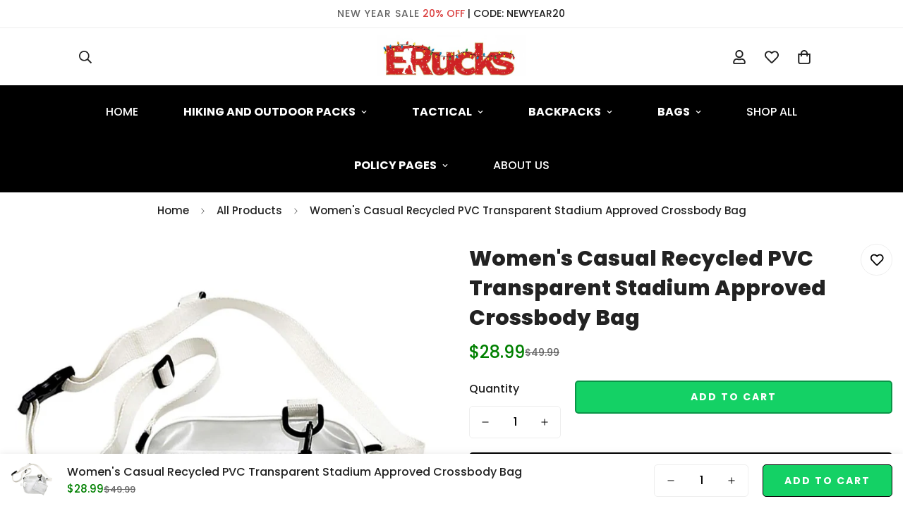

--- FILE ---
content_type: text/javascript
request_url: https://erucks.com/cdn/shop/t/5/assets/wishlist.js?v=16470808071557734181732399781
body_size: 824
content:
class Wishlist{constructor(){this.isWishlistPage=!1,this.storageKey="m-wishlist-products",this.products=[],this.productNodes={},this.pageTemplate="page.wishlist",this.addedClass="added-to-wishlist",this.hasItemClass="wishlist-has-item",this.selectors={container:".m-wishlist-page-content__wrapper",noProducts:".m-wishlist-no-products",wrapper:".m-wishlist-card",productCard:".m-product-card",wishlistButton:".m-wishlist-button",wishlistText:".m-wishlist-button-text",removeButton:".m-wishlist-remove-button",count:".m-wishlist-count"},this.products=Array.from(new Set(Array.from(JSON.parse(localStorage.getItem(this.storageKey))||[]))),this.isWishlistPage=MinimogSettings.template===this.pageTemplate,this.init()}init=async()=>{this.isWishlistPage&&(await this.renderWishlistPage(),this.addEventToRemoveButtons()),this.setWishlistButtonsState(),this.addEventToWishlistButtons(),this.updateWishlistCount()};saveToStorage=()=>{this.products=Array.from(new Set(this.products)),localStorage.setItem(this.storageKey,JSON.stringify(this.products))};addToWishlist(handle){handle&&this.products.indexOf(handle)===-1&&(this.products.push(handle),this.saveToStorage())}removeFromWishlist(handle){this.products=this.products.filter(hdl=>hdl!==handle),this.saveToStorage()}setWishlistButtonsState=()=>{document.querySelectorAll(this.selectors.wishlistButton).forEach(btn=>{const prodHandle=btn&&btn.dataset.productHandle;this.products.indexOf(prodHandle)>=0&&btn&&!btn.classList.contains(this.addedClass)&&(this.toggleButtonState(btn,!0),this.isWishlistPage&&(btn.classList.remove(this.selectors.wishlistButton.replace(".","")),btn.classList.add(this.selectors.removeButton.replace(".",""))))})};updateWishlistCount=()=>{const size=this.products.length;[...document.querySelectorAll(this.selectors.count)].forEach(elem=>{elem.textContent=size,size<1?elem.classList.add("m:hidden"):elem.classList.remove("m:hidden")});const method=size?"add":"remove";document.body.classList[method](this.hasItemClass)};addEventToWishlistButtons=()=>{addEventDelegate({selector:this.selectors.wishlistButton,handler:(e,btn)=>{e.preventDefault();const productHandle=btn&&btn.dataset.productHandle;if(productHandle){const active=!btn.classList.contains(this.addedClass);this.toggleButtonState(btn,active),this.updateWishlistCount(),document.querySelectorAll(this.selectors.wishlistButton).forEach(btnItem=>{if(btnItem&&btnItem.dataset.productHandle===productHandle&&btnItem!==btn){const isAdded=!btnItem.classList.contains(this.addedClass);this.toggleButtonState(btnItem,isAdded)}})}}})};toggleButtonState=(btn,active)=>{const productHandle=btn&&btn.dataset.productHandle,wishlistText=btn&&btn.querySelector(this.selectors.wishlistText);if(active?(this.addToWishlist(productHandle),btn.classList.add(this.addedClass)):(this.removeFromWishlist(productHandle),btn.classList.remove(this.addedClass)),wishlistText){const temp=wishlistText.dataset.revertText;wishlistText.dataset.revertText=wishlistText.textContent,wishlistText.textContent=temp}};addEventToRemoveButtons=()=>{addEventDelegate({selector:this.selectors.removeButton,handler:(e,btn)=>{e.preventDefault();const prod=btn&&btn.closest(this.selectors.wrapper);prod&&prod.remove();const productHandle=btn&&btn.dataset.productHandle;productHandle&&(this.removeFromWishlist(productHandle),this.updateWishlistCount(),this.products.length||this.showNoProductsMessage())}})};wishlistRemoveButton(prdHandle){const html='<svg class="m-svg-icon--medium" fill="none" stroke="currentColor" viewBox="0 0 24 24" xmlns="http://www.w3.org/2000/svg"><path stroke-linecap="round" stroke-linejoin="round" stroke-width="2" d="M6 18L18 6M6 6l12 12"></path></svg>',button=document.createElement("DIV");return button.classList.add("m-tooltip","m-wishlist-remove-button","m:block","md:m:hidden"),button.setAttribute("data-product-handle",prdHandle),button.innerHTML=html,button}renderWishlistPage=async()=>{const container=document.querySelector(this.selectors.container);if(container){let noItemAvailable=!0;if(this.products.length){const promises=this.products.map(async hdl=>{const url=formatUrl("products",hdl,"view=grid-card-item"),prodHTML=await fetchCache(url),item=document.createElement("DIV");item.classList.add("m:hidden","m:column","m-wishlist-card"),item.innerHTML=prodHTML,item.querySelector(this.selectors.productCard)&&(noItemAvailable=!1,item.appendChild(this.wishlistRemoveButton(hdl)),this.productNodes[hdl]=item)});await Promise.all(promises),this.products.forEach(hdl=>{const prod=this.productNodes[hdl];prod&&(container.appendChild(prod),MinimogTheme.CompareProduct&&MinimogTheme.CompareProduct.setCompareButtonsState(),prod.classList.remove("m:hidden"))})}noItemAvailable?this.showNoProductsMessage():this.setWishlistButtonsState(),container.classList.add("is-visible")}};showNoProductsMessage=()=>{const container=document.querySelector(this.selectors.container),noProducts=document.querySelector(this.selectors.noProducts);container.classList.add("m:hidden"),noProducts.classList.remove("m:hidden")}}MinimogTheme.Wishlist=new Wishlist;
//# sourceMappingURL=/cdn/shop/t/5/assets/wishlist.js.map?v=16470808071557734181732399781


--- FILE ---
content_type: text/javascript; charset=utf-8
request_url: https://erucks.com/products/womens-casual-recycled-pvc-transparent-stadium-approved-crossbody-bag.js
body_size: 772
content:
{"id":4162822570033,"title":"Women's Casual Recycled PVC Transparent Stadium Approved Crossbody Bag","handle":"womens-casual-recycled-pvc-transparent-stadium-approved-crossbody-bag","description":"\u003ch2\u003e\u003cspan\u003e\u003cstrong\u003eWomen's Casual Recycled PVC Transparent Stadium Approved Crossbody Bag Description:\u003c\/strong\u003e\u003c\/span\u003e\u003c\/h2\u003e\n\u003cp\u003eCarry your essentials to your favorite sporting event or concert in this Women's Casual Recycled PVC Transparent Stadium Approved Crossbody Bag. This sturdy, easy-to-clean PVC bag is the perfect size to protect personal items from spills or rain. Small rivet details leave plenty of room for you to decorate the exterior with your favorite team's logo.\u003c\/p\u003e\n\u003cp\u003e\u003cspan\u003eOrder your Women's Casual Recycled PVC Transparent Stadium Approved Crossbody Bag today!\u003c\/span\u003e\u003c\/p\u003e\n\u003ch2\u003e\u003cspan\u003eWomen's Casual Recycled PVC Transparent Stadium Approved Crossbody Bag Special Features:\u003c\/span\u003e\u003c\/h2\u003e\n\u003cp\u003e\u003cbr\u003e\u003cspan\u003e\u003cstrong\u003eTypes of bags:\u003c\/strong\u003e Shoulder \u0026amp; Crossbody Bags\u003c\/span\u003e\u003cbr\u003e\u003cspan\u003e\u003cstrong\u003eMain Material:\u003c\/strong\u003e PVC\u003c\/span\u003e\u003cbr\u003e\u003cspan\u003e\u003cstrong\u003eShape:\u003c\/strong\u003e Flap\u003c\/span\u003e\u003cbr\u003e\u003cspan\u003e\u003cstrong\u003eLining Material:\u003c\/strong\u003e PVC\u003c\/span\u003e\u003cbr\u003e\u003cspan\u003e\u003cstrong\u003eItem Type:\u003c\/strong\u003e Handbags\u003c\/span\u003e\u003c\/p\u003e","published_at":"2019-09-24T14:19:10-04:00","created_at":"2019-09-24T14:19:10-04:00","vendor":"ERucks","type":"Womens Shoulder Bags","tags":["bag set","clear","cross body","crossbody","crossbody bag","fashion","pvc","set","shoulder bag","shoulder bags","sling","sling bag","womens cross body bag","womens fashion bag","womens fashion shoulder bag","womens shoulder bag","womens shoulder bags"],"price":2899,"price_min":2899,"price_max":2899,"available":true,"price_varies":false,"compare_at_price":4999,"compare_at_price_min":4999,"compare_at_price_max":4999,"compare_at_price_varies":false,"variants":[{"id":30258476351537,"title":"Default Title","option1":"Default Title","option2":null,"option3":null,"sku":"5622","requires_shipping":true,"taxable":true,"featured_image":null,"available":true,"name":"Women's Casual Recycled PVC Transparent Stadium Approved Crossbody Bag","public_title":null,"options":["Default Title"],"price":2899,"weight":454,"compare_at_price":4999,"inventory_management":null,"barcode":"","requires_selling_plan":false,"selling_plan_allocations":[]}],"images":["\/\/cdn.shopify.com\/s\/files\/1\/0020\/4537\/8609\/products\/product-image-901209003.jpg?v=1616253946","\/\/cdn.shopify.com\/s\/files\/1\/0020\/4537\/8609\/products\/product-image-901209001.jpg?v=1616253946","\/\/cdn.shopify.com\/s\/files\/1\/0020\/4537\/8609\/products\/product-image-901208999.jpg?v=1616253946","\/\/cdn.shopify.com\/s\/files\/1\/0020\/4537\/8609\/products\/product-image-1019706514.jpg?v=1616253946","\/\/cdn.shopify.com\/s\/files\/1\/0020\/4537\/8609\/products\/product-image-901209005.jpg?v=1616253946","\/\/cdn.shopify.com\/s\/files\/1\/0020\/4537\/8609\/products\/product-image-1019706519.jpg?v=1616253946","\/\/cdn.shopify.com\/s\/files\/1\/0020\/4537\/8609\/products\/product-image-1019706520.jpg?v=1616253946","\/\/cdn.shopify.com\/s\/files\/1\/0020\/4537\/8609\/products\/product-image-901209009.jpg?v=1616253946","\/\/cdn.shopify.com\/s\/files\/1\/0020\/4537\/8609\/products\/product-image-1019706522.jpg?v=1616253946"],"featured_image":"\/\/cdn.shopify.com\/s\/files\/1\/0020\/4537\/8609\/products\/product-image-901209003.jpg?v=1616253946","options":[{"name":"Title","position":1,"values":["Default Title"]}],"url":"\/products\/womens-casual-recycled-pvc-transparent-stadium-approved-crossbody-bag","media":[{"alt":null,"id":1751542005809,"position":1,"preview_image":{"aspect_ratio":1.0,"height":800,"width":800,"src":"https:\/\/cdn.shopify.com\/s\/files\/1\/0020\/4537\/8609\/products\/product-image-901209003.jpg?v=1616253946"},"aspect_ratio":1.0,"height":800,"media_type":"image","src":"https:\/\/cdn.shopify.com\/s\/files\/1\/0020\/4537\/8609\/products\/product-image-901209003.jpg?v=1616253946","width":800},{"alt":null,"id":1751541645361,"position":2,"preview_image":{"aspect_ratio":1.0,"height":800,"width":800,"src":"https:\/\/cdn.shopify.com\/s\/files\/1\/0020\/4537\/8609\/products\/product-image-901209001.jpg?v=1616253946"},"aspect_ratio":1.0,"height":800,"media_type":"image","src":"https:\/\/cdn.shopify.com\/s\/files\/1\/0020\/4537\/8609\/products\/product-image-901209001.jpg?v=1616253946","width":800},{"alt":null,"id":1751541678129,"position":3,"preview_image":{"aspect_ratio":1.0,"height":800,"width":800,"src":"https:\/\/cdn.shopify.com\/s\/files\/1\/0020\/4537\/8609\/products\/product-image-901208999.jpg?v=1616253946"},"aspect_ratio":1.0,"height":800,"media_type":"image","src":"https:\/\/cdn.shopify.com\/s\/files\/1\/0020\/4537\/8609\/products\/product-image-901208999.jpg?v=1616253946","width":800},{"alt":null,"id":1751541612593,"position":4,"preview_image":{"aspect_ratio":1.0,"height":800,"width":800,"src":"https:\/\/cdn.shopify.com\/s\/files\/1\/0020\/4537\/8609\/products\/product-image-1019706514.jpg?v=1616253946"},"aspect_ratio":1.0,"height":800,"media_type":"image","src":"https:\/\/cdn.shopify.com\/s\/files\/1\/0020\/4537\/8609\/products\/product-image-1019706514.jpg?v=1616253946","width":800},{"alt":null,"id":1751541743665,"position":5,"preview_image":{"aspect_ratio":1.0,"height":800,"width":800,"src":"https:\/\/cdn.shopify.com\/s\/files\/1\/0020\/4537\/8609\/products\/product-image-901209005.jpg?v=1616253946"},"aspect_ratio":1.0,"height":800,"media_type":"image","src":"https:\/\/cdn.shopify.com\/s\/files\/1\/0020\/4537\/8609\/products\/product-image-901209005.jpg?v=1616253946","width":800},{"alt":null,"id":1751541809201,"position":6,"preview_image":{"aspect_ratio":1.0,"height":800,"width":800,"src":"https:\/\/cdn.shopify.com\/s\/files\/1\/0020\/4537\/8609\/products\/product-image-1019706519.jpg?v=1616253946"},"aspect_ratio":1.0,"height":800,"media_type":"image","src":"https:\/\/cdn.shopify.com\/s\/files\/1\/0020\/4537\/8609\/products\/product-image-1019706519.jpg?v=1616253946","width":800},{"alt":null,"id":1751541874737,"position":7,"preview_image":{"aspect_ratio":1.0,"height":800,"width":800,"src":"https:\/\/cdn.shopify.com\/s\/files\/1\/0020\/4537\/8609\/products\/product-image-1019706520.jpg?v=1616253946"},"aspect_ratio":1.0,"height":800,"media_type":"image","src":"https:\/\/cdn.shopify.com\/s\/files\/1\/0020\/4537\/8609\/products\/product-image-1019706520.jpg?v=1616253946","width":800},{"alt":null,"id":1751541907505,"position":8,"preview_image":{"aspect_ratio":1.0,"height":800,"width":800,"src":"https:\/\/cdn.shopify.com\/s\/files\/1\/0020\/4537\/8609\/products\/product-image-901209009.jpg?v=1616253946"},"aspect_ratio":1.0,"height":800,"media_type":"image","src":"https:\/\/cdn.shopify.com\/s\/files\/1\/0020\/4537\/8609\/products\/product-image-901209009.jpg?v=1616253946","width":800},{"alt":null,"id":1751541940273,"position":9,"preview_image":{"aspect_ratio":1.0,"height":800,"width":800,"src":"https:\/\/cdn.shopify.com\/s\/files\/1\/0020\/4537\/8609\/products\/product-image-1019706522.jpg?v=1616253946"},"aspect_ratio":1.0,"height":800,"media_type":"image","src":"https:\/\/cdn.shopify.com\/s\/files\/1\/0020\/4537\/8609\/products\/product-image-1019706522.jpg?v=1616253946","width":800}],"requires_selling_plan":false,"selling_plan_groups":[]}

--- FILE ---
content_type: text/javascript
request_url: https://erucks.com/cdn/shop/t/5/assets/cart-addon.js?v=172077844944557670081732399781
body_size: 1266
content:
class MCartAddons extends HTMLElement{constructor(){super(),this.selectors={zipCode:'[name="address[zip]"]',province:'[name="address[province]"]',country:'[name="address[country]"]',addressForm:'[data-address="root"]',shippingMessage:".m-cart-addon__shipping-rate",cartDiscountCode:'[name="discount"]',cartDiscountCodeNoti:"[data-discount-noti]",cartNote:'[name="note"]',saveAddonButton:".m-cart-addon--save",closeAddonButton:".m-cart-addon--close",calcShippingButton:".m-cart-addon--calculate",triggerAddonButton:".m-cart-addon--trigger-button",devliveryTime:'[name="attributes[Delivery time]"]'},this.cartWrapper=document.querySelector(".m-cart-drawer"),this.isCartPage=MinimogSettings.templateName==="cart",this.isCartPage&&(this.cartWrapper=document.querySelector(".m-cart__footer--wrapper")),this.initAddress=!1,this.cartOverlay=this.cartWrapper.querySelector(".m-cart__overlay"),this.domNodes=queryDomNodes(this.selectors,this),this.rootUrl=window.Shopify.routes.root,this.discountCodeKey="minimog-discount-code",this.deliveryCodeKey="minimog-delivery-code",this.init()}init(){const{cartDiscountCode,cartDiscountCodeNoti,devliveryTime}=this.domNodes;if(addEventDelegate({selector:this.selectors.triggerAddonButton,context:this,handler:(e,addonButton)=>{if(e.preventDefault(),this.isCartPage){const addonCurrentActive=document.querySelector(".m-cart-addon__body.open");addonCurrentActive&&addonCurrentActive.classList.remove("open")}const{open:addonTarget}=addonButton.dataset,addonNode=this.cartWrapper.querySelector(`#m-addons-${addonTarget}`);this.removeActiveAllButton(),addonButton.classList.add("active"),addonNode&&addonNode.classList.add("open"),this.cartOverlay&&this.cartOverlay.classList.add("open"),this.openAddon=addonNode,addonTarget==="shipping"&&fetchSection("country-options",{url:window.MinimogSettings.base_url}).then(html=>{const select=html.querySelector("#AddressCountry"),options=select&&select.querySelectorAll("option"),defaultSelect=addonNode.querySelector("#MadrressCountry select");options&&options.forEach(option=>{defaultSelect&&defaultSelect.appendChild(option)}),this.setupCountries(),defaultSelect.value=defaultSelect&&defaultSelect.dataset.default}).catch(console.error)}}),addEventDelegate({selector:this.selectors.closeAddonButton,context:this.cartWrapper,handler:this.close.bind(this)}),addEventDelegate({selector:this.selectors.calcShippingButton,context:this.cartWrapper,handler:this.calcShipping.bind(this)}),cartDiscountCode){const code=localStorage.getItem(this.discountCodeKey);code&&(cartDiscountCode.value=code,cartDiscountCodeNoti&&(cartDiscountCodeNoti.style.display="inline"))}if(devliveryTime){const code=localStorage.getItem(this.deliveryCodeKey);code&&(devliveryTime.value=code)}this.saveAddonValue();const today=new Date().toISOString().slice(0,16),deliveryTimeElm=this.querySelector("#delivery-time");deliveryTimeElm&&(deliveryTimeElm.min=today)}removeActiveAllButton(){const triggerButtons=this.querySelectorAll(this.selectors.triggerAddonButton);triggerButtons&&triggerButtons.forEach(button=>button.classList.remove("active"))}setupCountries(){this.initAddress||Shopify&&Shopify.CountryProvinceSelector&&(new Shopify.CountryProvinceSelector("AddressCountry","AddressProvince",{hideElement:"AddressProvinceContainer"}),this.initAddress=!0)}close(event){event.preventDefault(),this.openAddon.classList.remove("open"),this.cartOverlay&&this.cartOverlay.classList.remove("open"),this.removeActiveAllButton(),this.openAddon=null}calcShipping(event){event.preventDefault();const actionsWrapper=event.target.closest(".m-cart-addon__action");actionsWrapper.classList.add("m-spinner-loading");const zipCode=this.domNodes.zipCode&&this.domNodes.zipCode.value&&this.domNodes.zipCode.value.trim(),country=this.domNodes.country.value,province=this.domNodes.province.value;this.domNodes.shippingMessage.classList.remove("error"),this.domNodes.shippingMessage.innerHTML="";const showDeliveryDays=actionsWrapper.dataset.showDeliveryDays==="true";fetch(`${this.rootUrl}cart/shipping_rates.json?shipping_address%5Bzip%5D=${zipCode}&shipping_address%5Bcountry%5D=${country}&shipping_address%5Bprovince%5D=${province}`).then(res=>res.json()).then(res=>{if(res&&res.shipping_rates){const{shipping_rates}=res,{shippingRatesResult,noShippingRate}=MinimogStrings;if(shipping_rates.length>0){actionsWrapper.classList.remove("m-spinner-loading");const shippingLabel=document.createElement("P");shippingLabel.classList.add("m-cart-addon__shipping-rate--label"),shippingLabel.innerHTML=`${shippingRatesResult.replace("{{count}}",shipping_rates.length)}:`,this.domNodes.shippingMessage.appendChild(shippingLabel),shipping_rates.map(rate=>{const{deliveryOne="Day",deliveryOther="Days"}=actionsWrapper.dataset;let deliveryDays="";if(rate.delivery_days.length>0&&showDeliveryDays){let textDay=deliveryOne;const firstDeliveryDay=rate.delivery_days[0],lastDeliveryDay=rate.delivery_days.at(-1);firstDeliveryDay>1&&(textDay=deliveryOther),firstDeliveryDay===lastDeliveryDay?deliveryDays=`(${firstDeliveryDay} ${textDay})`:deliveryDays=`(${firstDeliveryDay} - ${lastDeliveryDay} ${textDay})`}const shippingRateItem=document.createElement("P");shippingRateItem.classList.add("m-cart-addon__shipping-rate--item"),shippingRateItem.innerHTML=`${rate.name}: <span>${rate.price} ${Shopify.currency.active}</span> ${deliveryDays}`,this.domNodes.shippingMessage.appendChild(shippingRateItem)})}else actionsWrapper.classList.remove("m-spinner-loading"),this.domNodes.shippingMessage.innerHTML=`<p>${noShippingRate}</p>`}else actionsWrapper.classList.remove("m-spinner-loading"),Object.entries(res).map(error=>{this.domNodes.shippingMessage.classList.add(error[0]&&error[0].toLowerCase());const message=`${error[1][0]}`,shippingRateError=document.createElement("P");shippingRateError.classList.add("m-cart-addon__shipping-rate--error"),shippingRateError.innerHTML=`${message}<sup>*</sup>`,this.domNodes.shippingMessage.appendChild(shippingRateError)})}).catch(console.error)}saveAddonValue(){addEventDelegate({event:"click",context:this.cartWrapper,selector:this.selectors.saveAddonButton,handler:(event,target)=>{event.preventDefault();const{cartDiscountCode,cartDiscountCodeNoti,devliveryTime}=this.domNodes;if(target.dataset.action==="coupon"&&cartDiscountCode){const code=cartDiscountCode.value;localStorage.setItem(this.discountCodeKey,code),code!==""&&cartDiscountCodeNoti?cartDiscountCodeNoti.style.display="inline":cartDiscountCodeNoti.style.display="none",this.close(event)}if(target.dataset.action==="note"&&(this.updateCartNote(),this.close(event)),target.dataset.action==="delivery"){const code=devliveryTime.value;Date.parse(code)>Date.now()?(localStorage.setItem(this.deliveryCodeKey,code),this.close(event)):(localStorage.setItem(this.deliveryCodeKey,""),devliveryTime.value="",window.MinimogTheme.Notification.show({target:this.querySelector(".m-cart-addon-message-error"),method:"appendChild",type:"error",message:window.MinimogStrings.valideDateTimeDelivery,last:3e3,sticky:!1}))}}})}updateCartNote(){const cartNoteValue=this.domNodes.cartNote.value,body=JSON.stringify({note:cartNoteValue});fetch(`${window.MinimogSettings.routes.cart_update_url}`,{...fetchConfig(),body})}}customElements.define("m-cart-addons",MCartAddons);
//# sourceMappingURL=/cdn/shop/t/5/assets/cart-addon.js.map?v=172077844944557670081732399781


--- FILE ---
content_type: text/javascript; charset=utf-8
request_url: https://erucks.com/products/womens-casual-recycled-pvc-transparent-stadium-approved-crossbody-bag.js
body_size: 168
content:
{"id":4162822570033,"title":"Women's Casual Recycled PVC Transparent Stadium Approved Crossbody Bag","handle":"womens-casual-recycled-pvc-transparent-stadium-approved-crossbody-bag","description":"\u003ch2\u003e\u003cspan\u003e\u003cstrong\u003eWomen's Casual Recycled PVC Transparent Stadium Approved Crossbody Bag Description:\u003c\/strong\u003e\u003c\/span\u003e\u003c\/h2\u003e\n\u003cp\u003eCarry your essentials to your favorite sporting event or concert in this Women's Casual Recycled PVC Transparent Stadium Approved Crossbody Bag. This sturdy, easy-to-clean PVC bag is the perfect size to protect personal items from spills or rain. Small rivet details leave plenty of room for you to decorate the exterior with your favorite team's logo.\u003c\/p\u003e\n\u003cp\u003e\u003cspan\u003eOrder your Women's Casual Recycled PVC Transparent Stadium Approved Crossbody Bag today!\u003c\/span\u003e\u003c\/p\u003e\n\u003ch2\u003e\u003cspan\u003eWomen's Casual Recycled PVC Transparent Stadium Approved Crossbody Bag Special Features:\u003c\/span\u003e\u003c\/h2\u003e\n\u003cp\u003e\u003cbr\u003e\u003cspan\u003e\u003cstrong\u003eTypes of bags:\u003c\/strong\u003e Shoulder \u0026amp; Crossbody Bags\u003c\/span\u003e\u003cbr\u003e\u003cspan\u003e\u003cstrong\u003eMain Material:\u003c\/strong\u003e PVC\u003c\/span\u003e\u003cbr\u003e\u003cspan\u003e\u003cstrong\u003eShape:\u003c\/strong\u003e Flap\u003c\/span\u003e\u003cbr\u003e\u003cspan\u003e\u003cstrong\u003eLining Material:\u003c\/strong\u003e PVC\u003c\/span\u003e\u003cbr\u003e\u003cspan\u003e\u003cstrong\u003eItem Type:\u003c\/strong\u003e Handbags\u003c\/span\u003e\u003c\/p\u003e","published_at":"2019-09-24T14:19:10-04:00","created_at":"2019-09-24T14:19:10-04:00","vendor":"ERucks","type":"Womens Shoulder Bags","tags":["bag set","clear","cross body","crossbody","crossbody bag","fashion","pvc","set","shoulder bag","shoulder bags","sling","sling bag","womens cross body bag","womens fashion bag","womens fashion shoulder bag","womens shoulder bag","womens shoulder bags"],"price":2899,"price_min":2899,"price_max":2899,"available":true,"price_varies":false,"compare_at_price":4999,"compare_at_price_min":4999,"compare_at_price_max":4999,"compare_at_price_varies":false,"variants":[{"id":30258476351537,"title":"Default Title","option1":"Default Title","option2":null,"option3":null,"sku":"5622","requires_shipping":true,"taxable":true,"featured_image":null,"available":true,"name":"Women's Casual Recycled PVC Transparent Stadium Approved Crossbody Bag","public_title":null,"options":["Default Title"],"price":2899,"weight":454,"compare_at_price":4999,"inventory_management":null,"barcode":"","requires_selling_plan":false,"selling_plan_allocations":[]}],"images":["\/\/cdn.shopify.com\/s\/files\/1\/0020\/4537\/8609\/products\/product-image-901209003.jpg?v=1616253946","\/\/cdn.shopify.com\/s\/files\/1\/0020\/4537\/8609\/products\/product-image-901209001.jpg?v=1616253946","\/\/cdn.shopify.com\/s\/files\/1\/0020\/4537\/8609\/products\/product-image-901208999.jpg?v=1616253946","\/\/cdn.shopify.com\/s\/files\/1\/0020\/4537\/8609\/products\/product-image-1019706514.jpg?v=1616253946","\/\/cdn.shopify.com\/s\/files\/1\/0020\/4537\/8609\/products\/product-image-901209005.jpg?v=1616253946","\/\/cdn.shopify.com\/s\/files\/1\/0020\/4537\/8609\/products\/product-image-1019706519.jpg?v=1616253946","\/\/cdn.shopify.com\/s\/files\/1\/0020\/4537\/8609\/products\/product-image-1019706520.jpg?v=1616253946","\/\/cdn.shopify.com\/s\/files\/1\/0020\/4537\/8609\/products\/product-image-901209009.jpg?v=1616253946","\/\/cdn.shopify.com\/s\/files\/1\/0020\/4537\/8609\/products\/product-image-1019706522.jpg?v=1616253946"],"featured_image":"\/\/cdn.shopify.com\/s\/files\/1\/0020\/4537\/8609\/products\/product-image-901209003.jpg?v=1616253946","options":[{"name":"Title","position":1,"values":["Default Title"]}],"url":"\/products\/womens-casual-recycled-pvc-transparent-stadium-approved-crossbody-bag","media":[{"alt":null,"id":1751542005809,"position":1,"preview_image":{"aspect_ratio":1.0,"height":800,"width":800,"src":"https:\/\/cdn.shopify.com\/s\/files\/1\/0020\/4537\/8609\/products\/product-image-901209003.jpg?v=1616253946"},"aspect_ratio":1.0,"height":800,"media_type":"image","src":"https:\/\/cdn.shopify.com\/s\/files\/1\/0020\/4537\/8609\/products\/product-image-901209003.jpg?v=1616253946","width":800},{"alt":null,"id":1751541645361,"position":2,"preview_image":{"aspect_ratio":1.0,"height":800,"width":800,"src":"https:\/\/cdn.shopify.com\/s\/files\/1\/0020\/4537\/8609\/products\/product-image-901209001.jpg?v=1616253946"},"aspect_ratio":1.0,"height":800,"media_type":"image","src":"https:\/\/cdn.shopify.com\/s\/files\/1\/0020\/4537\/8609\/products\/product-image-901209001.jpg?v=1616253946","width":800},{"alt":null,"id":1751541678129,"position":3,"preview_image":{"aspect_ratio":1.0,"height":800,"width":800,"src":"https:\/\/cdn.shopify.com\/s\/files\/1\/0020\/4537\/8609\/products\/product-image-901208999.jpg?v=1616253946"},"aspect_ratio":1.0,"height":800,"media_type":"image","src":"https:\/\/cdn.shopify.com\/s\/files\/1\/0020\/4537\/8609\/products\/product-image-901208999.jpg?v=1616253946","width":800},{"alt":null,"id":1751541612593,"position":4,"preview_image":{"aspect_ratio":1.0,"height":800,"width":800,"src":"https:\/\/cdn.shopify.com\/s\/files\/1\/0020\/4537\/8609\/products\/product-image-1019706514.jpg?v=1616253946"},"aspect_ratio":1.0,"height":800,"media_type":"image","src":"https:\/\/cdn.shopify.com\/s\/files\/1\/0020\/4537\/8609\/products\/product-image-1019706514.jpg?v=1616253946","width":800},{"alt":null,"id":1751541743665,"position":5,"preview_image":{"aspect_ratio":1.0,"height":800,"width":800,"src":"https:\/\/cdn.shopify.com\/s\/files\/1\/0020\/4537\/8609\/products\/product-image-901209005.jpg?v=1616253946"},"aspect_ratio":1.0,"height":800,"media_type":"image","src":"https:\/\/cdn.shopify.com\/s\/files\/1\/0020\/4537\/8609\/products\/product-image-901209005.jpg?v=1616253946","width":800},{"alt":null,"id":1751541809201,"position":6,"preview_image":{"aspect_ratio":1.0,"height":800,"width":800,"src":"https:\/\/cdn.shopify.com\/s\/files\/1\/0020\/4537\/8609\/products\/product-image-1019706519.jpg?v=1616253946"},"aspect_ratio":1.0,"height":800,"media_type":"image","src":"https:\/\/cdn.shopify.com\/s\/files\/1\/0020\/4537\/8609\/products\/product-image-1019706519.jpg?v=1616253946","width":800},{"alt":null,"id":1751541874737,"position":7,"preview_image":{"aspect_ratio":1.0,"height":800,"width":800,"src":"https:\/\/cdn.shopify.com\/s\/files\/1\/0020\/4537\/8609\/products\/product-image-1019706520.jpg?v=1616253946"},"aspect_ratio":1.0,"height":800,"media_type":"image","src":"https:\/\/cdn.shopify.com\/s\/files\/1\/0020\/4537\/8609\/products\/product-image-1019706520.jpg?v=1616253946","width":800},{"alt":null,"id":1751541907505,"position":8,"preview_image":{"aspect_ratio":1.0,"height":800,"width":800,"src":"https:\/\/cdn.shopify.com\/s\/files\/1\/0020\/4537\/8609\/products\/product-image-901209009.jpg?v=1616253946"},"aspect_ratio":1.0,"height":800,"media_type":"image","src":"https:\/\/cdn.shopify.com\/s\/files\/1\/0020\/4537\/8609\/products\/product-image-901209009.jpg?v=1616253946","width":800},{"alt":null,"id":1751541940273,"position":9,"preview_image":{"aspect_ratio":1.0,"height":800,"width":800,"src":"https:\/\/cdn.shopify.com\/s\/files\/1\/0020\/4537\/8609\/products\/product-image-1019706522.jpg?v=1616253946"},"aspect_ratio":1.0,"height":800,"media_type":"image","src":"https:\/\/cdn.shopify.com\/s\/files\/1\/0020\/4537\/8609\/products\/product-image-1019706522.jpg?v=1616253946","width":800}],"requires_selling_plan":false,"selling_plan_groups":[]}